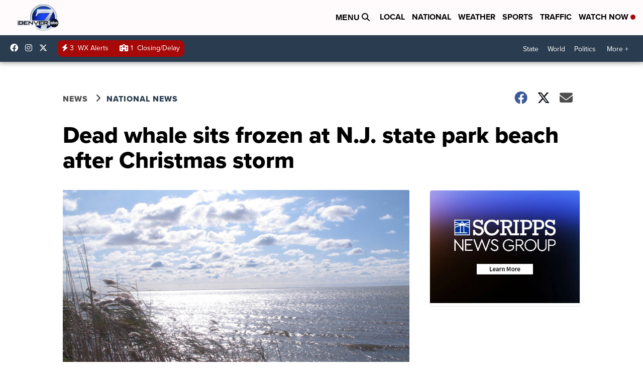

--- FILE ---
content_type: application/javascript; charset=utf-8
request_url: https://fundingchoicesmessages.google.com/f/AGSKWxU1uAonHpegDyoc9BklErXb6vfY_gNtfZ98Ol31E5keWmTnTWZo4ZuF6RZP38HK322rgS8d7urFBTh_shLFt3zDqMLvVhMjGq79xZJUONKxgByGJZaImu2xQrNQ8glbv8ht9rOsVsMUqUJLNggbcKOsWGD0a6NHqt96e70mI2csndisrH7xzkV04ztW/_/showadvertising.=textads&/googleadhp./ads/oas_/amp-ad-
body_size: -1285
content:
window['5091980f-484d-4b45-8608-f0a6da166f88'] = true;